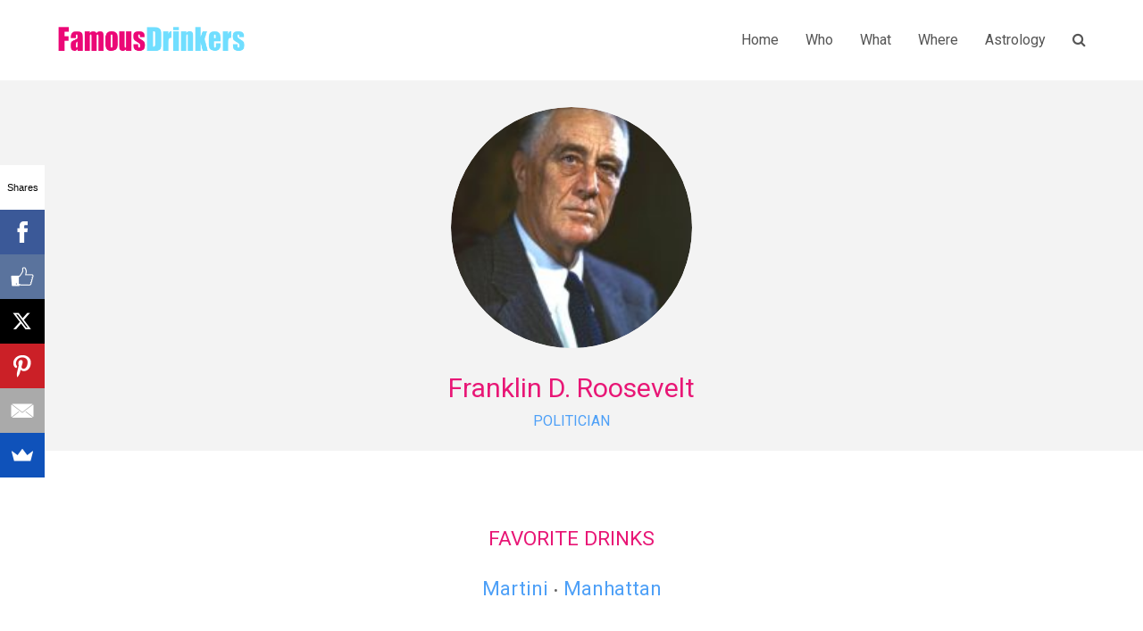

--- FILE ---
content_type: text/html; charset=UTF-8
request_url: http://famousdrinkers.com/person/franklin-d-roosevelt/
body_size: 10874
content:
<!DOCTYPE html>
<html lang="en-US" prefix="og: http://ogp.me/ns#" >
<head>
<meta charset="UTF-8" />
<link rel="profile" href="http://gmpg.org/xfn/11">
<link rel="pingback" href="http://famousdrinkers.com/xmlrpc.php">
<title>Franklin D. Roosevelt - Famous Drinkers</title>
<meta name="viewport" content="width=device-width, initial-scale=1.0, minimum-scale=1, minimal-ui, shrink-to-fit=no">
<meta name="generator" content="Total WordPress Theme 3.6.0" />

<!-- This site is optimized with the Yoast SEO plugin v4.5 - https://yoast.com/wordpress/plugins/seo/ -->
<link rel="canonical" href="http://famousdrinkers.com/person/franklin-d-roosevelt/" />
<meta property="og:locale" content="en_US" />
<meta property="og:type" content="article" />
<meta property="og:title" content="Franklin D. Roosevelt - Famous Drinkers" />
<meta property="og:description" content="Related" />
<meta property="og:url" content="http://famousdrinkers.com/person/franklin-d-roosevelt/" />
<meta property="og:site_name" content="Famous Drinkers" />
<meta property="article:section" content="Posts" />
<meta property="og:image" content="http://famousdrinkers.com/wp-content/uploads/2016/12/franklin-d-roosevelt.jpg" />
<meta property="og:image:width" content="710" />
<meta property="og:image:height" content="1023" />
<meta name="twitter:card" content="summary" />
<meta name="twitter:description" content="Related" />
<meta name="twitter:title" content="Franklin D. Roosevelt - Famous Drinkers" />
<meta name="twitter:image" content="http://famousdrinkers.com/wp-content/uploads/2016/12/franklin-d-roosevelt.jpg" />
<!-- / Yoast SEO plugin. -->

<link rel='dns-prefetch' href='//s0.wp.com' />
<link rel='dns-prefetch' href='//fonts.googleapis.com' />
<link rel='dns-prefetch' href='//s.w.org' />
<link rel="alternate" type="application/rss+xml" title="Famous Drinkers &raquo; Feed" href="http://famousdrinkers.com/feed/" />
<link rel="alternate" type="application/rss+xml" title="Famous Drinkers &raquo; Comments Feed" href="http://famousdrinkers.com/comments/feed/" />
<!-- `jetpack_related-posts` is included in the concatenated jetpack.css -->
<link rel='stylesheet' id='js_composer_front-css'  href='http://famousdrinkers.com/wp-content/plugins/js_composer/assets/css/js_composer.min.css?ver=4.12.1' type='text/css' media='all' />
<link rel='stylesheet' id='SearchAutocomplete-theme-css'  href='http://famousdrinkers.com/wp-content/plugins/search-autocomplete/css/aristo/jquery-ui-aristo.min.css?ver=1.9.2' type='text/css' media='all' />
<link rel='stylesheet' id='parent-style-css'  href='http://famousdrinkers.com/wp-content/themes/Total/style.css?ver=3.6.0' type='text/css' media='all' />
<link rel='stylesheet' id='wpex-style-css'  href='http://famousdrinkers.com/wp-content/themes/total-child-theme/style.css?ver=3.6.0' type='text/css' media='all' />
<link rel='stylesheet' id='wpex-google-font-roboto-css'  href='//fonts.googleapis.com/css?family=Roboto%3A100%2C200%2C300%2C400%2C500%2C600%2C700%2C800%2C900100italic%2C200italic%2C300italic%2C400italic%2C500italic%2C600italic%2C700italic%2C800italic%2C900italic&#038;subset=latin&#038;ver=c1d5ef653d998e45279b930bdd3d9207' type='text/css' media='all' />
<link rel='stylesheet' id='wpex-visual-composer-css'  href='http://famousdrinkers.com/wp-content/themes/Total/assets/css/wpex-visual-composer.css?ver=3.6.0' type='text/css' media='all' />
<link rel='stylesheet' id='wpex-visual-composer-extend-css'  href='http://famousdrinkers.com/wp-content/themes/Total/assets/css/wpex-visual-composer-extend.css?ver=3.6.0' type='text/css' media='all' />
<!--[if IE 8]>
<link rel='stylesheet' id='wpex-ie8-css'  href='http://famousdrinkers.com/wp-content/themes/Total/assets/css/wpex-ie8.css?ver=3.6.0' type='text/css' media='all' />
<![endif]-->
<!--[if IE 9]>
<link rel='stylesheet' id='wpex-ie9-css'  href='http://famousdrinkers.com/wp-content/themes/Total/assets/css/wpex-ie9.css?ver=3.6.0' type='text/css' media='all' />
<![endif]-->
<link rel='stylesheet' id='wpex-responsive-css'  href='http://famousdrinkers.com/wp-content/themes/Total/assets/css/wpex-responsive.css?ver=3.6.0' type='text/css' media='all' />
<link rel='stylesheet' id='jetpack_css-css'  href='http://famousdrinkers.com/wp-content/plugins/jetpack/css/jetpack.css?ver=4.2.5' type='text/css' media='all' />
<script type='text/javascript' src='http://famousdrinkers.com/wp-includes/js/jquery/jquery.js?ver=1.12.4'></script>
<script type='text/javascript' src='http://famousdrinkers.com/wp-includes/js/jquery/jquery-migrate.min.js?ver=1.4.1'></script>
<script type='text/javascript'>
/* <![CDATA[ */
var related_posts_js_options = {"post_heading":"h4"};
/* ]]> */
</script>
<script type='text/javascript' src='http://famousdrinkers.com/wp-content/plugins/jetpack/modules/related-posts/related-posts.js?ver=20150408'></script>
<script type='text/javascript' src='http://famousdrinkers.com/wp-content/themes/total-child-theme/assets/js/emptyfields.js?ver=c1d5ef653d998e45279b930bdd3d9207'></script>
<!--[if lt IE 9]>
<script type='text/javascript' src='http://famousdrinkers.com/wp-content/themes/Total/assets/js/dynamic/html5.js?ver=3.6.0'></script>
<![endif]-->
<link rel='https://api.w.org/' href='http://famousdrinkers.com/wp-json/' />
<link rel="EditURI" type="application/rsd+xml" title="RSD" href="http://famousdrinkers.com/xmlrpc.php?rsd" />
<link rel="wlwmanifest" type="application/wlwmanifest+xml" href="http://famousdrinkers.com/wp-includes/wlwmanifest.xml" /> 

<link rel="alternate" type="application/json+oembed" href="http://famousdrinkers.com/wp-json/oembed/1.0/embed?url=http%3A%2F%2Ffamousdrinkers.com%2Fperson%2Ffranklin-d-roosevelt%2F" />
<link rel="alternate" type="text/xml+oembed" href="http://famousdrinkers.com/wp-json/oembed/1.0/embed?url=http%3A%2F%2Ffamousdrinkers.com%2Fperson%2Ffranklin-d-roosevelt%2F&#038;format=xml" />
<script data-cfasync="false" src="//load.sumome.com/" data-sumo-platform="wordpress" data-sumo-site-id="94b52f009f2db90051c8c00021f02600b4556000f41c2700bf9a3a00fc399300" async></script>
<link rel='dns-prefetch' href='//v0.wordpress.com'>
<style type='text/css'>img#wpstats{display:none}</style><style> #famous-person-header { background-color : #f3f3f3; } </style>
<link rel="shortcut icon" href="http://famousdrinkers.com/wp-content/uploads/2017/03/favicon.png">
<link rel="apple-touch-icon-precomposed" sizes="114x114" href="http://famousdrinkers.com/wp-content/uploads/2017/03/ernest-hemingway-web.jpg"><meta name="generator" content="Powered by Visual Composer - drag and drop page builder for WordPress."/>
<!--[if lte IE 9]><link rel="stylesheet" type="text/css" href="http://famousdrinkers.com/wp-content/plugins/js_composer/assets/css/vc_lte_ie9.min.css" media="screen"><![endif]--><!--[if IE  8]><link rel="stylesheet" type="text/css" href="http://famousdrinkers.com/wp-content/plugins/js_composer/assets/css/vc-ie8.min.css" media="screen"><![endif]-->
<!-- BEGIN GADWP v4.9.5 Universal Tracking - https://deconf.com/google-analytics-dashboard-wordpress/ -->
<script>
  (function(i,s,o,g,r,a,m){i['GoogleAnalyticsObject']=r;i[r]=i[r]||function(){
  (i[r].q=i[r].q||[]).push(arguments)},i[r].l=1*new Date();a=s.createElement(o),
  m=s.getElementsByTagName(o)[0];a.async=1;a.src=g;m.parentNode.insertBefore(a,m)
  })(window,document,'script','https://www.google-analytics.com/analytics.js','ga');
  ga('create', 'UA-36913112-4', 'auto');
  ga('send', 'pageview');
</script>

<!-- END GADWP Universal Tracking -->

<style type="text/css" data-type="vc_shortcodes-custom-css">.vc_custom_1489456992859{padding-top: 60px !important;padding-bottom: 20px !important;background-color: #f3f3f3 !important;background-position: center !important;background-repeat: no-repeat !important;background-size: cover !important;}.vc_custom_1480717546093{padding-top: 80px !important;}.vc_custom_1481140133422{padding-top: 40px !important;padding-right: 20px !important;padding-bottom: 20px !important;padding-left: 20px !important;}.vc_custom_1480717327515{padding-top: 40px !important;padding-bottom: 40px !important;background-image: url(http://famousdrinkers.com/wp-content/uploads/2016/11/didyouknow.jpg?id=563) !important;background-position: center !important;background-repeat: no-repeat !important;background-size: cover !important;}.vc_custom_1480717589040{margin-bottom: 0px !important;padding-top: 80px !important;}.vc_custom_1480716239007{margin-top: 20px !important;}.vc_custom_1480718969853{padding-top: 40px !important;}.vc_custom_1480620586487{margin-bottom: 20px !important;}.vc_custom_1480717647236{padding-bottom: 20px !important;}.vc_custom_1480718868290{margin-bottom: 0px !important;padding-right: 40px !important;padding-bottom: 70px !important;}.vc_custom_1480718874282{margin-bottom: 0px !important;padding-bottom: 70px !important;padding-left: 40px !important;}.vc_custom_1484172537069{margin-top: 20px !important;}.vc_custom_1480718480013{padding-top: 20px !important;padding-right: 40px !important;padding-bottom: 20px !important;}.vc_custom_1480718121979{padding-top: 20px !important;padding-left: 40px !important;}</style><noscript><style type="text/css"> .wpb_animate_when_almost_visible { opacity: 1; }</style></noscript><style type="text/css" data-type="wpex-css">/*ACCENT COLOR*/.wpex-carousel-woocommerce .wpex-carousel-entry-details,a,.wpex-accent-color,#site-navigation .dropdown-menu a:hover,#site-navigation .dropdown-menu >.current-menu-item >a,#site-navigation .dropdown-menu >.current-menu-parent >a,h1 a:hover,h2 a:hover,a:hover h2,h3 a:hover,h4 a:hover,h5 a:hover,h6 a:hover,.entry-title a:hover,.modern-menu-widget a:hover,.theme-button.outline,.theme-button.clean{color:#41b5e5}.vcex-skillbar-bar,.vcex-icon-box.style-five.link-wrap:hover,.vcex-icon-box.style-four.link-wrap:hover,.vcex-recent-news-date span.month,.vcex-pricing.featured .vcex-pricing-header,.vcex-testimonials-fullslider .sp-button:hover,.vcex-testimonials-fullslider .sp-selected-button,.vcex-social-links a:hover,.vcex-testimonials-fullslider.light-skin .sp-button:hover,.vcex-testimonials-fullslider.light-skin .sp-selected-button,.vcex-divider-dots span,.wpex-accent-bg,.background-highlight,input[type="submit"],.theme-button,button,.theme-button.outline:hover,.active .theme-button,.theme-button.active,#main .tagcloud a:hover,.post-tags a:hover,.wpex-carousel .owl-dot.active,.navbar-style-one .menu-button >a >span.link-inner,.wpex-carousel .owl-prev,.wpex-carousel .owl-next,body #header-two-search #header-two-search-submit,.theme-button:hover,.modern-menu-widget li.current-menu-item a,#wp-calendar caption,#site-scroll-top:hover,input[type="submit"]:hover,button:hover,.wpex-carousel .owl-prev:hover,.wpex-carousel .owl-next:hover,#site-navigation .menu-button >a >span.link-inner,#site-navigation .menu-button >a >span.link-inner:hover,.navbar-style-six .dropdown-menu >.current-menu-item >a,.navbar-style-six .dropdown-menu >.current-menu-parent >a{background-color:#41b5e5}.vcex-heading-bottom-border-w-color .vcex-heading-inner{border-bottom-color:#41b5e5}.wpb_tabs.tab-style-alternative-two .wpb_tabs_nav li.ui-tabs-active a{border-bottom-color:#41b5e5}.theme-button.outline{border-color:#41b5e5}#searchform-dropdown{border-color:#41b5e5}.toggle-bar-btn:hover{border-top-color:#41b5e5;border-right-color:#41b5e5}body #site-navigation-wrap.nav-dropdown-top-border .dropdown-menu >li >ul{border-top-color:#41b5e5}.theme-heading.border-w-color span.text{border-bottom-color:#41b5e5}/*TYPOGRAPHY*/body{font-family:"Roboto";font-size:14px}#top-bar-content{font-style:italic;font-size:14px}#site-navigation .dropdown-menu a{font-size:16px}.page-header .page-header-title{text-transform:uppercase}.page-header .page-subheading{color:#78879e}.blog-entry-title.entry-title a,.blog-entry-title.entry-title a:hover{font-weight:600}.single-post-title{font-weight:600}h1,h2,h3,h4,h5,h6,.theme-heading,.page-header-title,.heading-typography,.widget-title,.wpex-widget-recent-posts-title,.comment-reply-title,.vcex-heading,.entry-title,.sidebar-box .widget-title,.search-entry h2{color:#282828}.footer-widget .widget-title{font-weight:400;font-size:21px;color:#f3ac34}/*SITE BACKGROUND*/body{background-color:#ffffff!important}/*Logo Height*/#site-logo img{max-height:40px}/*ADVANCED STYLING CSS*/.wpex-sticky-header-holder{background:none}/*CUSTOMIZER STYLING*/.site-breadcrumbs{color:#ffffff}.site-breadcrumbs .sep{color:#ffffff}.site-breadcrumbs a{color:#ffffff}.site-breadcrumbs a:hover{color:#e3e3e3}.page-header.wpex-supports-mods{padding-top:30px;padding-bottom:30px;background-color:#70deff;border-top-color:#30ceff;border-bottom-color:#30ceff}.page-header.wpex-supports-mods .page-header-title{color:#ffffff}#site-scroll-top{border-radius:4px;right:20px;bottom:20px;color:#ffffff;background-color:#0d2543;border-color:#0d2543}#site-scroll-top:hover{background-color:#1e5498}a,h1 a:hover,h2 a:hover,h3 a:hover,h4 a:hover,h5 a:hover,h6 a:hover,.entry-title a:hover{color:#4ea0f7}a:hover{color:#67adf7}.theme-button:hover,input[type="submit"]:hover,button:hover{background:#6bc1e5}.navbar-style-one .menu-button >a >span.link-inner:hover{background:#6bc1e5}.full-width-main-layout .container,.full-width-main-layout .vc_row-fluid.container,.boxed-main-layout #wrap{width:1200px}#top-bar-wrap{background-color:#6fdeff;border-color:#6fdeff;color:#ffffff}.wpex-top-bar-sticky{background-color:#6fdeff}#top-bar-content strong{color:#ffffff}#top-bar{padding-top:8px;padding-bottom:8px}#top-bar-social a.wpex-social-btn-no-style{color:#ffffff}#top-bar-social a.wpex-social-btn-no-style:hover{color:#08192f}#site-header-inner{padding-top:25px;padding-bottom:25px}#site-header.overlay-header #site-header-inner{padding-top:25px;padding-bottom:25px}#sidr-main{background-color:#0d2543}#sidr-main li,#sidr-main ul{border-color:#13355f}.sidr a,.sidr-class-dropdown-toggle{color:#ffffff}.sidr a:hover,.sidr-class-dropdown-toggle:hover,.sidr-class-dropdown-toggle .fa,.sidr-class-menu-item-has-children.active >a,.sidr-class-menu-item-has-children.active >a >.sidr-class-dropdown-toggle{color:#f3ac34}#footer-callout .theme-button{border-radius:50px!important}#footer{background-color:#0d2543;color:#ffffff}#footer p{color:#ffffff}#footer li a:before{color:#ffffff}.site-footer .widget-recent-posts-icons li .fa{color:#ffffff}#footer li{border-color:#eeeeee}#footer #wp-calendar thead th{border-color:#eeeeee}#footer #wp-calendar tbody td{border-color:#eeeeee}#footer-bottom{background:#70deff;color:#f3f3f3}#footer-bottom p{color:#f3f3f3}#footer-bottom a{color:#ffffff}#footer-bottom a:hover{color:#f3f3f3}.wpex-vc-column-wrapper{margin-bottom:40px}/*CUSTOM CSS*//* Change when main menu switches to mobile style */@media only screen and (max-width:1050px){body.has-mobile-menu #site-navigation-wrap{display:none}body.has-mobile-menu #mobile-menu,body.has-mobile-menu #wpex-mobile-menu-fixed-top,body.has-mobile-menu #wpex-mobile-menu-navbar{display:block}}/* Add opacity to back-to top arrow */#site-scroll-top.show{opacity:0.9}/* Tweak comment author */#comments .comment-meta .fn .url{color:#565656;font-size:14px}</style></head>

<!-- Begin Body -->
<body class="single single-person postid-620 custom-background wp-custom-logo wpex-theme wpex-responsive full-width-main-layout has-composer wpex-live-site content-full-width has-breadcrumbs sidebar-widget-icons hasnt-overlay-header wpex-mobile-toggle-menu-icon_buttons has-mobile-menu wpb-js-composer js-comp-ver-4.12.1 vc_responsive" >

<span data-ls_id="#site_top"></span>
<div id="outer-wrap" class="clr">

	
	<div id="wrap" class="clr">

		

<header id="site-header" class="header-one dyn-styles clr" itemscope="itemscope" itemtype="http://schema.org/WPHeader">

	
	<div id="site-header-inner" class="container clr">

		
<div id="site-logo" class="site-branding clr header-one-logo">
	<div id="site-logo-inner" class="clr">
									<a href="http://famousdrinkers.com/" title="Famous Drinkers" rel="home" class="main-logo"><img src="http://famousdrinkers.com/wp-content/uploads/2017/03/famous-drinkers-logo.png" alt="Famous Drinkers" class="logo-img" data-no-retina width="60" height="40" /></a>
											</div><!-- #site-logo-inner -->
</div><!-- #site-logo -->
	
	<div id="site-navigation-wrap" class="navbar-style-one wpex-dropdowns-caret clr">

		<nav id="site-navigation" class="navigation main-navigation clr" itemscope="itemscope" itemtype="http://schema.org/SiteNavigationElement">

			
				<ul id="menu-main" class="dropdown-menu sf-menu"><li id="menu-item-467" class="menu-item menu-item-type-post_type menu-item-object-page menu-item-467"><a href="http://famousdrinkers.com/"><span class="link-inner">Home</span></a></li>
<li id="menu-item-1115" class="menu-item menu-item-type-custom menu-item-object-custom menu-item-has-children dropdown menu-item-1115"><a href="/occupations/"><span class="link-inner">Who</span></a>
<ul class="sub-menu">
	<li id="menu-item-1116" class="menu-item menu-item-type-taxonomy menu-item-object-occupation menu-item-1116"><a href="http://famousdrinkers.com/occupation/authors/"><span class="link-inner">Authors</span></a></li>
	<li id="menu-item-1117" class="menu-item menu-item-type-taxonomy menu-item-object-occupation current-person-ancestor current-menu-parent current-person-parent menu-item-1117"><a href="http://famousdrinkers.com/occupation/politicians/"><span class="link-inner">Politicians</span></a></li>
	<li id="menu-item-1136" class="menu-item menu-item-type-taxonomy menu-item-object-occupation menu-item-1136"><a href="http://famousdrinkers.com/occupation/models/"><span class="link-inner">Models</span></a></li>
	<li id="menu-item-1118" class="menu-item menu-item-type-taxonomy menu-item-object-occupation menu-item-1118"><a href="http://famousdrinkers.com/occupation/actors/"><span class="link-inner">Actors</span></a></li>
	<li id="menu-item-1135" class="menu-item menu-item-type-taxonomy menu-item-object-occupation menu-item-1135"><a href="http://famousdrinkers.com/occupation/musicians/"><span class="link-inner">Musicians</span></a></li>
	<li id="menu-item-1119" class="menu-item menu-item-type-custom menu-item-object-custom menu-item-1119"><a href="/occupations/"><span class="link-inner">More</span></a></li>
</ul>
</li>
<li id="menu-item-936" class="menu-item menu-item-type-post_type menu-item-object-page menu-item-has-children dropdown menu-item-936"><a href="http://famousdrinkers.com/drinks/"><span class="link-inner">What</span></a>
<ul class="sub-menu">
	<li id="menu-item-1290" class="menu-item menu-item-type-taxonomy menu-item-object-drinks menu-item-1290"><a href="http://famousdrinkers.com/drink-type/whiskey/"><span class="link-inner">Whiskey</span></a></li>
	<li id="menu-item-1285" class="menu-item menu-item-type-taxonomy menu-item-object-drinks menu-item-1285"><a href="http://famousdrinkers.com/drink-type/gin/"><span class="link-inner">Gin</span></a></li>
	<li id="menu-item-1289" class="menu-item menu-item-type-taxonomy menu-item-object-drinks menu-item-1289"><a href="http://famousdrinkers.com/drink-type/vodka/"><span class="link-inner">Vodka</span></a></li>
	<li id="menu-item-1287" class="menu-item menu-item-type-taxonomy menu-item-object-drinks menu-item-1287"><a href="http://famousdrinkers.com/drink-type/rum/"><span class="link-inner">Rum</span></a></li>
	<li id="menu-item-1288" class="menu-item menu-item-type-taxonomy menu-item-object-drinks menu-item-1288"><a href="http://famousdrinkers.com/drink-type/tequila/"><span class="link-inner">Tequila</span></a></li>
	<li id="menu-item-1284" class="menu-item menu-item-type-taxonomy menu-item-object-drinks menu-item-1284"><a href="http://famousdrinkers.com/drink-type/brandy/"><span class="link-inner">Brandy</span></a></li>
	<li id="menu-item-1286" class="menu-item menu-item-type-taxonomy menu-item-object-drinks menu-item-1286"><a href="http://famousdrinkers.com/drink-type/liqueur/"><span class="link-inner">Liqueur</span></a></li>
	<li id="menu-item-1283" class="menu-item menu-item-type-taxonomy menu-item-object-drinks menu-item-1283"><a href="http://famousdrinkers.com/drink-type/beer/"><span class="link-inner">Beer</span></a></li>
	<li id="menu-item-1291" class="menu-item menu-item-type-taxonomy menu-item-object-drinks menu-item-1291"><a href="http://famousdrinkers.com/drink-type/wine/"><span class="link-inner">Wine</span></a></li>
</ul>
</li>
<li id="menu-item-1300" class="menu-item menu-item-type-post_type menu-item-object-page menu-item-has-children dropdown menu-item-1300"><a href="http://famousdrinkers.com/countries/"><span class="link-inner">Where</span></a>
<ul class="sub-menu">
	<li id="menu-item-1308" class="menu-item menu-item-type-taxonomy menu-item-object-country menu-item-1308"><a href="http://famousdrinkers.com/country/united-states/"><span class="link-inner">United States</span></a></li>
	<li id="menu-item-1309" class="menu-item menu-item-type-taxonomy menu-item-object-country menu-item-1309"><a href="http://famousdrinkers.com/country/united-kingdom/"><span class="link-inner">United Kingdom</span></a></li>
</ul>
</li>
<li id="menu-item-935" class="menu-item menu-item-type-post_type menu-item-object-page menu-item-has-children dropdown menu-item-935"><a href="http://famousdrinkers.com/astrology/"><span class="link-inner">Astrology</span></a>
<ul class="sub-menu">
	<li id="menu-item-1354" class="menu-item menu-item-type-taxonomy menu-item-object-astrology menu-item-1354"><a href="http://famousdrinkers.com/astrology/capricorn/"><span class="link-inner">Capricorn</span></a></li>
	<li id="menu-item-1351" class="menu-item menu-item-type-taxonomy menu-item-object-astrology menu-item-1351"><a href="http://famousdrinkers.com/astrology/aquarius/"><span class="link-inner">Aquarius</span></a></li>
	<li id="menu-item-1358" class="menu-item menu-item-type-taxonomy menu-item-object-astrology menu-item-1358"><a href="http://famousdrinkers.com/astrology/pisces/"><span class="link-inner">Pisces</span></a></li>
	<li id="menu-item-1352" class="menu-item menu-item-type-taxonomy menu-item-object-astrology menu-item-1352"><a href="http://famousdrinkers.com/astrology/aries/"><span class="link-inner">Aries</span></a></li>
	<li id="menu-item-1361" class="menu-item menu-item-type-taxonomy menu-item-object-astrology menu-item-1361"><a href="http://famousdrinkers.com/astrology/taurus/"><span class="link-inner">Taurus</span></a></li>
	<li id="menu-item-1355" class="menu-item menu-item-type-taxonomy menu-item-object-astrology menu-item-1355"><a href="http://famousdrinkers.com/astrology/gemini/"><span class="link-inner">Gemini</span></a></li>
	<li id="menu-item-1353" class="menu-item menu-item-type-taxonomy menu-item-object-astrology menu-item-1353"><a href="http://famousdrinkers.com/astrology/cancer/"><span class="link-inner">Cancer</span></a></li>
	<li id="menu-item-1356" class="menu-item menu-item-type-taxonomy menu-item-object-astrology menu-item-1356"><a href="http://famousdrinkers.com/astrology/leo/"><span class="link-inner">Leo</span></a></li>
	<li id="menu-item-1362" class="menu-item menu-item-type-taxonomy menu-item-object-astrology menu-item-1362"><a href="http://famousdrinkers.com/astrology/virgo/"><span class="link-inner">Virgo</span></a></li>
	<li id="menu-item-1357" class="menu-item menu-item-type-taxonomy menu-item-object-astrology menu-item-1357"><a href="http://famousdrinkers.com/astrology/libra/"><span class="link-inner">Libra</span></a></li>
	<li id="menu-item-1360" class="menu-item menu-item-type-taxonomy menu-item-object-astrology menu-item-1360"><a href="http://famousdrinkers.com/astrology/scorpio/"><span class="link-inner">Scorpio</span></a></li>
	<li id="menu-item-1359" class="menu-item menu-item-type-taxonomy menu-item-object-astrology menu-item-1359"><a href="http://famousdrinkers.com/astrology/sagittarius/"><span class="link-inner">Sagittarius</span></a></li>
</ul>
</li>
<li class="search-toggle-li wpex-menu-extra"><a href="#" class="site-search-toggle search-header-replace-toggle"><span class="link-inner"><span class="wpex-menu-search-text">Search</span><span class="fa fa-search" aria-hidden="true"></span></span></a></li></ul>
			
		</nav><!-- #site-navigation -->

	</div><!-- #site-navigation-wrap -->

	

<div id="mobile-menu" class="clr wpex-mobile-menu-toggle wpex-hidden">
			<a href="#" class="mobile-menu-toggle"><span class="fa fa-navicon"></span></a>
		</div><!-- #mobile-menu -->
<div id="searchform-header-replace" class="clr header-searchform-wrap">
	<form method="get" action="http://famousdrinkers.com/" class="header-searchform">
		<input type="search" name="s" autocomplete="off" placeholder="Type then hit enter to search..." />
			</form>
	<span id="searchform-header-replace-close" class="fa fa-times"></span>
</div><!-- #searchform-header-replace -->
	</div><!-- #site-header-inner -->

	
</header><!-- #header -->


		
		<main id="main" class="site-main clr" >

			
	<div id="content-wrap" class="container clr">

		
		<div id="primary" class="content-area clr">

			
			<div id="content" class="site-content clr">

				
				
<article class="single-blog-article clr" >

	
<header class="single-blog-header clr">
	<!-- <h1 class="single-post-title entry-title" itemprop="headline">Franklin D. Roosevelt</h1><!-- .single-post-title -->
</header><!-- .blog-single-header -->
<div class="entry clr" itemprop="text"><div class="wpex-vc-row-wrap clr wpex-vc-row-stretch_row_content"><div id="famous-person-header" data-vc-full-width="true" data-vc-full-width-init="false" data-vc-stretch-content="true" class="vc_row wpb_row vc_row-fluid vc_custom_1489456992859"><div class="wpex-vc-columns-wrap clr"><div class="wpb_column vc_column_container vc_col-sm-12"><div class="vc_column-inner wpex-clr"><div class="wpb_wrapper wpex-vc-column-wrapper wpex-clr "><div class="wpb_single_image wpb_content_element vc_align_center"><div class="wpb_wrapper"><div class="vc_single_image-wrapper vc_box_circle  vc_box_border_grey"><img class="vc_single_image-img " src="http://famousdrinkers.com/wp-content/uploads/2016/12/franklin-d-roosevelt-175x175.jpg" width="175" height="175" alt="Franklin D. Roosevelt" title="" /></div></div></div><div class="vcex-module vcex-heading vcex-heading-plain vc_custom_1480716239007" style="color:#e81776;font-size:30px;text-align:center;"><span class="vcex-heading-inner clr">Franklin D. Roosevelt</span></div><p class="person-category" style="text-align:center;"><a href="/occupation/politicians">Politician</a></p></div></div></div></div></div><div class="vc_row-full-width"></div></div><div class="wpex-vc-row-wrap clr"><div class="vc_row wpb_row vc_row-fluid vc_custom_1480717546093"><div class="wpex-vc-columns-wrap clr"><div class="wpb_column vc_column_container vc_col-sm-3 hidden-phone"><div class="vc_column-inner wpex-clr"><div class="wpb_wrapper wpex-vc-column-wrapper wpex-clr  vc_custom_1480718969853"></div></div></div><div class="wpb_column vc_column_container vc_col-sm-6"><div class="vc_column-inner wpex-clr"><div class="wpb_wrapper wpex-vc-column-wrapper wpex-clr "><div class="vcex-module vcex-heading vcex-heading-plain vc_custom_1480620586487" style="color:#e81776;text-align:center;"><span class="vcex-heading-inner clr">FAVORITE DRINKS</span></div><div style="text-align:center;"><span class="stat-title-drinks"><a rel="nofollow" href="/drink/martini/">Martini</a></span> &nbsp;&bullet;&nbsp; <span class="stat-title-drinks"><a rel="nofollow" href="/drink/manhattan/">Manhattan</a></span></div>
</div></div></div><div class="wpb_column vc_column_container vc_col-sm-3 hidden-phone"><div class="vc_column-inner wpex-clr"><div class="wpb_wrapper wpex-vc-column-wrapper wpex-clr "></div></div></div></div></div></div><div class="wpex-vc-row-wrap clr wpex-cols-right"><div id="display-flex" class="vc_row wpb_row vc_row-fluid vc_custom_1481140133422"><div class="wpex-vc-columns-wrap clr"><div class="wpb_column vc_column_container vc_col-sm-6"><div class="vc_column-inner wpex-clr"><div class="wpb_wrapper wpex-vc-column-wrapper wpex-clr  vc_custom_1480717647236"><div class="wpb_text_column wpb_content_element "><div class="wpb_wrapper"><div style="text-align: center; max-width: 300px; margin: 0 auto;">
</div>

</div></div></div></div></div><div class="wpb_column vc_column_container vc_col-sm-6"><div class="vc_column-inner wpex-clr"><div class="wpb_wrapper wpex-vc-column-wrapper wpex-clr "><div class="stat-wrapper"><div class="stat-title"><p>Tagline</p></div><div class="stat-content"><p>32nd President of the United States</p></div></div><div class="stat-wrapper"><div class="stat-title"><p>Nicknames</p></div><div class="stat-content"><p>FDR</p></div></div><div class="stat-wrapper"><div class="stat-title"><p>First Name</p></div><div class="stat-content"><p>Franklin</p></div></div><div class="stat-wrapper"><div class="stat-title"><p>Middle Name</p></div><div class="stat-content"><p>Delano</p></div></div><div class="stat-wrapper"><div class="stat-title"><p>Last Name</p></div><div class="stat-content"><p>Roosevelt</p></div></div><div class="stat-wrapper"><div class="stat-title"><p>Birth Date</p></div><div class="stat-content"><p><a href="http://famousdrinkers.com/birthday/january-30/">January 30</a>, <a href="http://famousdrinkers.com/birthyear/1882/">1882</a></p></div></div><div class="stat-wrapper"><div class="stat-title"><p>Sign</p></div><div class="stat-content"><p><a href="http://famousdrinkers.com/astrology/aquarius/">Aquarius</a></p></div></div><div class="stat-wrapper"><div class="stat-title"><p class="stat current-location">Current Location</p></div><div class="stat-content"><p><a href="http://famousdrinkers.com/city/warm-springs/">Warm Springs</a><a href="http://famousdrinkers.com/region/georgia/">Georgia</a>, <a href="http://famousdrinkers.com/country/united-states/">United States</a></p></div></div><div class="stat-wrapper"><div class="stat-title"><p class="stat known-for">Known For</p></div><div class="stat-content"><p>32nd President of the United States; Repealing Prohibition; Declaration of War against Japan and Germany (WWII)</p></div></div></div></div></div></div></div></div><div class="wpex-vc-row-wrap clr"><div class="vc_row wpb_row vc_row-fluid"><div class="wpex-vc-columns-wrap clr"><div class="fd-col-left wpb_column vc_column_container vc_col-sm-6"><div class="vc_column-inner wpex-clr"><div class="wpb_wrapper wpex-vc-column-wrapper wpex-clr  vc_custom_1480718868290"><h3 class="bio-title">Franklin D. Roosevelt's Biography</h3><p>Franklin Delano Roosevelt, known affectionately as FDR, was the 32nd President of the United States. He’s generally regarded as one of the greatest Presidents in US history, having presided over the end of Prohibition, the Great Depression, and World War II. He died in office on April 12, 1945, less than a month before the end of the war.</p>
<p>FDR was also famous for having been paralyzed by polio at the age of 39, a disability about which he was deeply private, and most press photographers of the day respected his wishes and avoided publishing photos of him in a wheelchair. In 1926, he established the Roosevelt Warm Springs Institute for Rehabilitation in Georgia, a facility that still provides post-polio treatment to this day.</p>
<p>As for his less serious side, though, Roosevelt loved himself a <a href="https://bevvy.co" target="_blank">good cocktail</a>. It’s fitting, of course, that the first President to serve after the end of Prohibition would be a fan of <a href="https://bevvy.co/cocktails" target="_blank">mixed drinks</a>, which had skyrocketed in popularity over the previous decade—in large part because the bootleg booze people were drinking tasted terrible and needed to be masked with other ingredients.</p>
<p>According to many contemporary accounts, though, Roosevelt wasn’t exactly a brilliant mixologist. He loved <a href="https://bevvy.co/cocktail/martini/oyea" target="_blank">Martinis</a> (heavy on the vermouth, and occasionally with a drop or two of absinthe), but a number of friends and colleagues said he made the worst Martinis they’d ever had.</p>
<p>When he went sailing, Roosevelt was known to enjoy Bermuda Rum Swizzles, which he made with dark rum, lime juice, orange juice, and falernum syrup. And, from time to time, he would mix up <a href="https://bevvy.co/cocktail/manhattan/hzea" target="_blank">Manhattans</a>, which we can only imagine he somehow managed to ruin with some terrible adulterant. But, hey. Nobody’s perfect.</p>
</div></div></div><div class="fd-col-right wpb_column vc_column_container vc_col-sm-6"><div class="vc_column-inner wpex-clr"><div class="wpb_wrapper wpex-vc-column-wrapper wpex-clr  vc_custom_1480718874282"><h4 class="favorite-drinks-title">What Franklin D. Roosevelt Drinks</h4><div class="drinks-card"><div class="drink-thumbnail"><a href="https://bevvy.co/cocktail/martini/oyea"><img class="wpex-term-thumbnail-img" src="http://famousdrinkers.com/wp-content/uploads/2017/01/martini.jpg" width="125" height="125" alt="Martini" /></a></div><div class="drink-content"><div class="stat-title-drinks"><h4><a href="https://bevvy.co/cocktail/martini/oyea">Martini</a></h4></div><p class="drink-tagline">Gin, Dry Vermouth</p><p></p></div></div><div class="drinks-card"><div class="drink-thumbnail"><a href="https://bevvy.co/cocktail/manhattan/hzea"><img class="wpex-term-thumbnail-img" src="http://famousdrinkers.com/wp-content/uploads/2017/01/manhattan.jpg" width="125" height="125" alt="Manhattan" /></a></div><div class="drink-content"><div class="stat-title-drinks"><h4><a href="https://bevvy.co/cocktail/manhattan/hzea">Manhattan</a></h4></div><p class="drink-tagline">Rye, Sweet Vermouth, Angostura Bitters</p><p></p></div></div><div class="drinks-card"><div class="drink-thumbnail"><a href=""><img class="wpex-term-thumbnail-img" src="" width="125" height="125" alt="Bermuda Rum Swizzle" /></a></div><div class="drink-content"><div class="stat-title-drinks"><h4><a href="">Bermuda Rum Swizzle</a></h4></div><p class="drink-tagline"></p><p></p></div></div></div></div></div></div></div></div><div class="wpex-vc-row-wrap clr wpex-vc-row-stretch_row_content"><div data-vc-full-width="true" data-vc-full-width-init="false" data-vc-stretch-content="true" class="vc_row wpb_row vc_row-fluid vc_custom_1480717327515"><div class="wpex-vc-columns-wrap clr"><div class="wpb_column vc_column_container vc_col-sm-5"><div class="vc_column-inner wpex-clr"><div class="wpb_wrapper wpex-vc-column-wrapper wpex-clr "></div></div></div><div class="wpb_column vc_column_container vc_col-sm-7"><div class="vc_column-inner wpex-clr"><div class="wpb_wrapper wpex-vc-column-wrapper wpex-clr "><div class="wpb_text_column wpb_content_element "><div class="wpb_wrapper"><p style="text-align: center;"><span style="font-size: 32px;"><em>“The test of our progress is not whether we add more to the abundance of those who have much; it is whether we provide enough for those who have too little.”</em></span></p>
</div></div><div class="wpb_text_column wpb_content_element  vc_custom_1484172537069"><div class="wpb_wrapper"><p style="text-align: center;">-Franklin D. Roosevelt</p>
</div></div></div></div></div></div></div><div class="vc_row-full-width"></div></div><div class="wpex-vc-row-wrap clr"><div class="vc_row wpb_row vc_row-fluid vc_custom_1480717589040"><div class="wpex-vc-columns-wrap clr"><div class="person-favdrinks-section quotes-section fd-col-left wpb_column vc_column_container vc_col-sm-6"><div class="vc_column-inner wpex-clr"><div class="wpb_wrapper wpex-vc-column-wrapper wpex-clr  vc_custom_1480718480013"><h4 class="quote-title">Franklin D. Roosevelt Quotes</h4><p>"The only thing we have to fear is fear itself."</p><p>"The test of our progress is not whether we add more to the abundance of those who have much; it is whether we provide enough for those who have too little."</p><p>"It is common sense to take a method and try it. If it fails, admit it frankly and try another. But above all, try something."</p><p>"Happiness lies in the joy of achievement and the thrill of creative effort."</p><p>"When you come to the end of your rope, tie a knot and hang on."</p><p>"The only limit to our realization of tomorrow will be our doubts of today."</p><p>"Men are not prisoners of fate, but only prisoners of their own minds."</p><p>"Human kindness has never weakened the stamina or softened the fiber of a free people. A nation does not have to be cruel to be tough."</p></div></div></div><div class="fd-col-right wpb_column vc_column_container vc_col-sm-6"><div class="vc_column-inner wpex-clr"><div class="wpb_wrapper wpex-vc-column-wrapper wpex-clr  vc_custom_1480718121979"><h4 class="social-title">Connect with Franklin D. Roosevelt</h4><div class="social-media-card"><div class="icon"><a href="https://en.wikipedia.org/wiki/Franklin_D._Roosevelt"><img src="/assets/social/website.png" alt="Wikipedia"></a><p><a href="https://en.wikipedia.org/wiki/Franklin_D._Roosevelt">Wikipedia</a></p></div></div></div></div></div></div></div></div>

<div id='jp-relatedposts' class='jp-relatedposts' >
	<h3 class="jp-relatedposts-headline"><em>Related</em></h3>
</div></div>


 
</article><!-- .entry -->
				
			</div><!-- #content -->

			
		</div><!-- #primary -->

		
	</div><!-- .container -->


            

	<div class="post-pagination-wrap clr">

		<ul class="post-pagination container clr">

			
				<li class="post-prev"><a href="http://famousdrinkers.com/person/gerald-ford/" rel="prev"><span class="fa fa-angle-double-left"></span>Gerald Ford</a></li>

			
			
				<li class="post-next"><a href="http://famousdrinkers.com/person/frank-sinatra/" rel="next">Frank Sinatra<span class="fa fa-angle-double-right"></span></a></li>

						
		</ul><!-- .post-post-pagination -->

	</div><!-- .post-pagination-wrap -->


        </main><!-- #main-content -->
                
        
        



<div id="footer-bottom" class="clr textleft" >

	<div id="footer-bottom-inner" class="container clr">

		
			<div id="copyright" class="clr" role="contentinfo">© Famous Drinkers &bullet; All Rights Reserved &nbsp; &nbsp; <a href="/about/">About</a> &nbsp; <a href="/terms-of-use/">Terms</a></div><!-- #copyright -->

		
		
	</div><!-- #footer-bottom-inner -->

</div><!-- #footer-bottom -->
    </div><!-- #wrap -->

    
</div><!-- .outer-wrap -->



<div id="mobile-menu-search" class="clr wpex-hidden">
	<form method="get" action="http://famousdrinkers.com/" class="mobile-menu-searchform">
		<input type="search" name="s" autocomplete="off" placeholder="Search" />
				<button type="submit" class="searchform-submit"><span class="fa fa-search"></span></button>
	</form>
</div><!-- .mobile-menu-search -->
<a href="#" id="site-scroll-top" aria-hidden="true"><span class="fa fa-arrow-up"></span></a>			<div id="sidr-close"><a href="#sidr-close" class="toggle-sidr-close" aria-hidden="true"></a></div>
	<script type='text/javascript' src='http://famousdrinkers.com/wp-includes/js/jquery/ui/core.min.js?ver=1.11.4'></script>
<script type='text/javascript' src='http://famousdrinkers.com/wp-includes/js/jquery/ui/widget.min.js?ver=1.11.4'></script>
<script type='text/javascript' src='http://famousdrinkers.com/wp-includes/js/jquery/ui/position.min.js?ver=1.11.4'></script>
<script type='text/javascript' src='http://famousdrinkers.com/wp-includes/js/jquery/ui/menu.min.js?ver=1.11.4'></script>
<script type='text/javascript' src='http://famousdrinkers.com/wp-includes/js/wp-a11y.min.js?ver=c1d5ef653d998e45279b930bdd3d9207'></script>
<script type='text/javascript'>
/* <![CDATA[ */
var uiAutocompleteL10n = {"noResults":"No search results.","oneResult":"1 result found. Use up and down arrow keys to navigate.","manyResults":"%d results found. Use up and down arrow keys to navigate."};
/* ]]> */
</script>
<script type='text/javascript' src='http://famousdrinkers.com/wp-includes/js/jquery/ui/autocomplete.min.js?ver=1.11.4'></script>
<script type='text/javascript'>
/* <![CDATA[ */
var SearchAutocomplete = {"ajaxurl":"http:\/\/famousdrinkers.com\/wp-admin\/admin-ajax.php","fieldName":"[name=\"s\"]","minLength":"3","delay":"500","autoFocus":"true"};
/* ]]> */
</script>
<script type='text/javascript' src='http://famousdrinkers.com/wp-content/plugins/search-autocomplete/js/search-autocomplete.min.js?ver=1.0.0'></script>
<script type='text/javascript' src='http://s0.wp.com/wp-content/js/devicepx-jetpack.js?ver=202604'></script>
<script type='text/javascript'>
/* <![CDATA[ */
var wpexLocalize = {"isRTL":"","mainLayout":"full-width","menuSearchStyle":"header_replace","siteHeaderStyle":"one","megaMenuJS":"1","superfishDelay":"600","superfishSpeed":"fast","superfishSpeedOut":"fast","hasMobileMenu":"1","mobileMenuBreakpoint":"960","mobileMenuStyle":"sidr","mobileMenuToggleStyle":"icon_buttons","localScrollUpdateHash":"","localScrollSpeed":"1000","localScrollEasing":"easeInOutExpo","scrollTopSpeed":"1000","scrollTopOffset":"100","carouselSpeed":"150","customSelects":".woocommerce-ordering .orderby, #dropdown_product_cat, .widget_categories select, .widget_archive select, #bbp_stick_topic_select, #bbp_topic_status_select, #bbp_destination_topic, .single-product .variations_form .variations select","overlaysMobileSupport":"1","sidrSource":"#sidr-close, #site-navigation, #mobile-menu-search","sidrDisplace":"1","sidrSide":"right","sidrBodyNoScroll":"","sidrSpeed":"300","sidrDropdownTarget":"arrow","altercf7Prealoader":"1","iLightbox":{"auto":false,"skin":"minimal","path":"horizontal","infinite":true,"controls":{"arrows":true,"thumbnail":true,"fullscreen":true,"mousewheel":false},"effects":{"loadedFadeSpeed":50,"fadeSpeed":500},"show":{"title":true,"speed":200},"hide":{"speed":200},"overlay":{"blur":true,"opacity":0.9},"social":{"start":true,"show":"mouseenter","hide":"mouseleave","buttons":false}}};
/* ]]> */
</script>
<script type='text/javascript' src='http://famousdrinkers.com/wp-content/themes/Total/assets/js/total-min.js?ver=3.6.0'></script>
<script type='text/javascript' src='http://famousdrinkers.com/wp-includes/js/wp-embed.min.js?ver=c1d5ef653d998e45279b930bdd3d9207'></script>
<script type='text/javascript' src='http://famousdrinkers.com/wp-content/plugins/js_composer/assets/js/dist/js_composer_front.min.js?ver=4.12.1'></script>
<script type='text/javascript' src='http://stats.wp.com/e-202604.js' async defer></script>
<script type='text/javascript'>
	_stq = window._stq || [];
	_stq.push([ 'view', {v:'ext',j:'1:4.2.5',blog:'116007699',post:'620',tz:'0',srv:'famousdrinkers.com'} ]);
	_stq.push([ 'clickTrackerInit', '116007699', '620' ]);
</script>

<script defer src="https://static.cloudflareinsights.com/beacon.min.js/vcd15cbe7772f49c399c6a5babf22c1241717689176015" integrity="sha512-ZpsOmlRQV6y907TI0dKBHq9Md29nnaEIPlkf84rnaERnq6zvWvPUqr2ft8M1aS28oN72PdrCzSjY4U6VaAw1EQ==" data-cf-beacon='{"version":"2024.11.0","token":"9b2dc89858b542c987718a897d3bfb4d","r":1,"server_timing":{"name":{"cfCacheStatus":true,"cfEdge":true,"cfExtPri":true,"cfL4":true,"cfOrigin":true,"cfSpeedBrain":true},"location_startswith":null}}' crossorigin="anonymous"></script>
</body>
</html>

--- FILE ---
content_type: text/css
request_url: http://famousdrinkers.com/wp-content/themes/total-child-theme/style.css?ver=3.6.0
body_size: 2178
content:
/*
Theme Name: Total Child
Theme URI: http://totalwptheme.com
Description: Total WordPress theme example child theme.
Author: AJ Clarke
Author URI: http://totalwptheme.com
Template: Total
Version: 1.1
*/
/* Parent stylesheet should be loaded from functions.php not using @import */

.page-subheading {
    color:#555 !important;
}

.person-category a {
    text-transform: uppercase;
}
.person-quotes-section p {
    color: #fff;
    font-size: 16px;
    font-style: italic;
}
.person-quotes-section h4 {
    color: #fff;
    font-size: 20px;
}
.drinks-card {
    display: flex;
    margin: 35px 0px;
}
.drink-thumbnail {
    float: left;
}
.drink-content .drink-tagline {
    font-size:14px;
    color: #999;
    /*font-style: italic;*/
}
.drink-content {
    margin-left: 10px;
    max-width: 400px;
}
.stat-wrapper {
    display: flex;
}
.stat-title {
    font-size: 20px;
    font-weight: 600;
    text-align: right;
    width: 50%;
    text-transform: uppercase;
}
.stat-content {
    margin-left: 20px;
    text-align: left;
    font-size: 16px;
    width: 50%
}
.stat-title-drinks {
    color: #26a0f7;
    font-size: 22px;
}
.bio-title {
    font-size: 22px;
    margin: 0px 0px 10px 0px;
    color: #e81776;
}
.favorite-drinks-title {
    font-size: 20px;
    margin: 0px 0px 10px 0px;
    color: #e81776;
}
.quote-title {
    font-size: 20px;
    margin: 0px 0px 10px 0px;
    color: #e81776;
}
.stat-title-drinks h4 {
    padding: 0px;
    margin: 0px 0px 0px 0px !important;
    color: #4ea0f7;
    line-height: 1em !important;
}
.drink-tagline {
    font-size: 16px;
    color: #000;
    margin: 0px;
    /* line-height: 1em !important; */
}
/* ACF PRO ADD BUTTON FIX */

.acf-taxonomy-field[data-type="select"] .acf-icon {
    left: 310px !important;
    top: 4px !important;
}
/* Social media */

.social-title {
    font-size: 20px;
    margin: 0px 0px 10px 0px;
    color: #e81776;
}
.social-media-card {
    padding-left: 20px;
}
.social-media-card .icon img {
    width: 35px;
    height: 35px;
}
.icon {
    display: flex;
    margin: 10px 0px;
}
.icon p {
    margin: 5px 0px 10px 10px;
    font-size: 20px;
    color: #9799a0;
}
p {
    font-size: 16px;
}
.site-content .vc_separator {
    max-width:1200px;
    margin:3rem auto 1rem;
}
.site-content .vc_separator h4 {
    font-size:2.4rem;
    font-weight:500;
    text-align:center;
}

/* reduce paddings to minimize height */
#famous-person-header {
    padding-top: 30px !important;
    padding-bottom: 0 !important;
}
#famous-person-header .wpex-vc-column-wrapper {
    margin-bottom: 0;
}

/* enlarge avatar */
#famous-person-header .vc_single_image-img {
    width:270px;
}

#famous-person-header .vc_figure-caption {
    font-size: 10px !important;
    padding-top: 25px;
    color: #666;
}
.quotes-section p {
    font-style: italic;
}
.center {
    text-align: center;
}
/* Search */

.ui-menu {
    z-index: 999999;
}
/* Single Drink Page */

.drink-tax {
    text-align: center;
}
/* Hover Circle CSS */

.hover-circle-item {
    width: 200px;
    height: 200px;
    margin: 1%;
    display: inline-block !important;
}
.hoverBg {
    position: relative;
    margin: 0 auto;
    width: 200px;
    height: 200px;
    background-size: cover;
    background-position: center;
    -webkit-border-radius: 50%;
    -moz-border-radius: 50%;
    border-radius: 50%;
    overflow: hidden;
    cursor: pointer;
}
.hoverBg:hover .hover-post-title h2 {
    opacity: 1;
    -webkit-transition: .5s ease;
    transition: .5s ease;
}
.vc_is-hover .hoverBg:before {
    background-color: rgba(0, 0, 0, 0.57);
    -webkit-transition: .5s ease;
    transition: .5s ease;
}
.hover-post-title h2 {
    opacity: 0;
    color: #fff;
}
.drink-people {
    display: inline-block;
    margin: 1% 1%;
}
.person-bio-img {
    overflow: hidden;
    border-radius: 50%;
    height: 270px;
    width: 270px;
}
.person-bio-img a,
.person-bio-img img {
    display:block;
    width: 100%;
    height: 100%;
}
#staff-entries {
    text-align: center;
}
.name-container {
    padding-top: 20px;
    text-align: center;
}
.drink-archive {
    text-align: center;
}
.containerHover {
    position: relative;
    margin: 0 auto;
    width: 200px;
    height: 200px;
    background-size: cover !important;
    background-position: center !important;
    -webkit-border-radius: 50%;
    -moz-border-radius: 50%;
    border-radius: 50%;
    overflow: hidden;
    cursor: pointer;
    display: block;
    text-align: center;
}
.containerHover .overlay {
    background: rgba(0, 0, 0, .5);
    position: absolute;
    margin: auto;
    width: 100%;
    height: 100%;
    top: 0;
    right: 0;
    bottom: 0;
    left: 0;
    -webkit-border-radius: 50%;
    -moz-border-radius: 50%;
    border-radius: 50%;
    opacity: 0;
    -webkit-transition: .3s ease-in-out;
    transition: .3s ease-in-out;
}
.containerHover:hover .overlay {
    opacity: 1;
    height: 100%;
    width: 100%;
}
.overlay span {
    font-family: Tahoma;
    font-size: 16px;
    opacity: 0;
    color: #FFF;
    text-align: center;
    position: absolute;
    margin: auto;
    width: 200px;
    height: 200px;
    top: 85px;
    left: 0;
    right: 0;
}
.containerHover:hover .overlay span {
    opacity: 1;
    transition: 1s ease-in-out 0s;
}
.view-all {
    margin: 0 auto;
    text-align: center;
    white-space: nowrap;
    padding-bottom: 30px;
}
.view-all a {
    display:inline-block;
    margin-top:1rem;
    /*color: #41b5e5;*/
    font-size: 15px;
    color: #aaa;
}
.name-container a {
    color: #e81776;
    font-size:18px;
}


.content-area .vc_custom_1481906479037,
.content-area .vc_custom_1480717327515 {
    color:#fff;
}


/* bevvy-edits */

.vc_tweetmeme-element,
.fb_like {
    position:relative;
    display:inline-block;
    margin-right:10px;
}
.vc_tweetmeme-element {
    top:-5px;
}

#jp-relatedposts.jp-relatedposts {
    /*border-top:1px solid #d3d3d3;*/
    padding-top:0;
    margin-top:0;
}
#jp-relatedposts.jp-relatedposts .jp-relatedposts-headline:after {
    content:"More Famous Drinkers";
    font-size:20px;
    margin: 0px 0px 10px 0px;
    color: #e81776;
}
#jp-relatedposts.jp-relatedposts .jp-relatedposts-headline em {
    display:none;
}
/*
#jp-relatedposts .jp-relatedposts-items .jp-relatedposts-post {
    width:25% !important;
}
*/

/* /bevvy-edits */

@media only screen and (min-width: 481px) {
    .content-area .vc_custom_1481906479037,
    .content-area .vc_custom_1480717327515 {
        padding-top: 80px !important;
    }
}

@media only screen and (max-width: 1024px) {
    .person-bio-img {
        overflow: hidden;
        border-radius: 50%;
        height: 150px;
        width: 150px;
        display: inline-block;
    }
    .view-all {
        width: 100%;
    }
    .name-container {
        padding-top: 10px;
    }
    .fd-col-left .wpb_wrapper.wpex-vc-column-wrapper.wpex-clr {
        padding-right: 0 !important;
    }
    .fd-col-right .wpb_wrapper.wpex-vc-column-wrapper.wpex-clr {
        padding-left: 0 !important;
    }
    #media-grid-container .vc_grid-item {
        width: 50%;
        float: left;
    }
    .calltoaction .heading {
        line-height: 1.3;
        font-size: 30px !important;
    }
    .calltoaction .text-content span {
        font-size: 20px !important;
    }
    .calltoaction .text-content {
        padding-top: 10px;
    }
    .calltoaction {
        padding: 0px !important;
        background-position: right !important;
    }
    .quote-content em {
        font-size: 17px;
    }
    .quote-heading span {
        font-size: 32px;
    }
}

@media only screen and (max-width: 480px) {
    .vc_custom_1480718480013 p {
        margin-left: 20px;
    }
    .vc_column-inner .vc_custom_1480718480013 {
        margin: 0px !important;
        padding: 0px !important;
    }
    .wpex-vc-row-wrap .vc_custom_1481906479037 {
        background-position: 5% 20% !important;
    }
    .wpex-vc-row-wrap .vc_custom_1480717589040 {
        padding-top: 30px !important;
    }
    .vc_column-inner .vc_custom_1480718121979 {
        margin-bottom: 0px !important;
        padding: 0px !important;
    }
    #media-grid-container .wpb_wrapper {
        margin-bottom: 0px !important;
    }
    .stat-title {
        text-align: left;
    }
    .drink-people {
        margin: 3%;
    }
}

@media only screen and (max-width: 320px) {
    .person-bio-img {
        height: 125px;
        width: 125px;
    }
}


--- FILE ---
content_type: application/javascript
request_url: http://famousdrinkers.com/wp-content/themes/total-child-theme/assets/js/emptyfields.js?ver=c1d5ef653d998e45279b930bdd3d9207
body_size: 241
content:
jQuery(window).load(function () {

	var image = jQuery('img[src*="http://famousdrinkers.com/wp-content/plugins/js_composer/assets/vc/vc_gitem_image.png"]')
image.remove();
   /* if (image.width() < 500) {
        jQuery('.work-text').addClass('work-text-small');
    } */
});

--- FILE ---
content_type: text/plain
request_url: https://www.google-analytics.com/j/collect?v=1&_v=j102&a=520591920&t=pageview&_s=1&dl=http%3A%2F%2Ffamousdrinkers.com%2Fperson%2Ffranklin-d-roosevelt%2F&ul=en-us%40posix&dt=Franklin%20D.%20Roosevelt%20-%20Famous%20Drinkers&sr=1280x720&vp=1280x720&_u=IEBAAEABAAAAACAAI~&jid=887510010&gjid=1113408467&cid=1509768760.1768811807&tid=UA-36913112-4&_gid=1589036198.1768811807&_r=1&_slc=1&z=1638968087
body_size: -451
content:
2,cG-FLC5XMJD9S